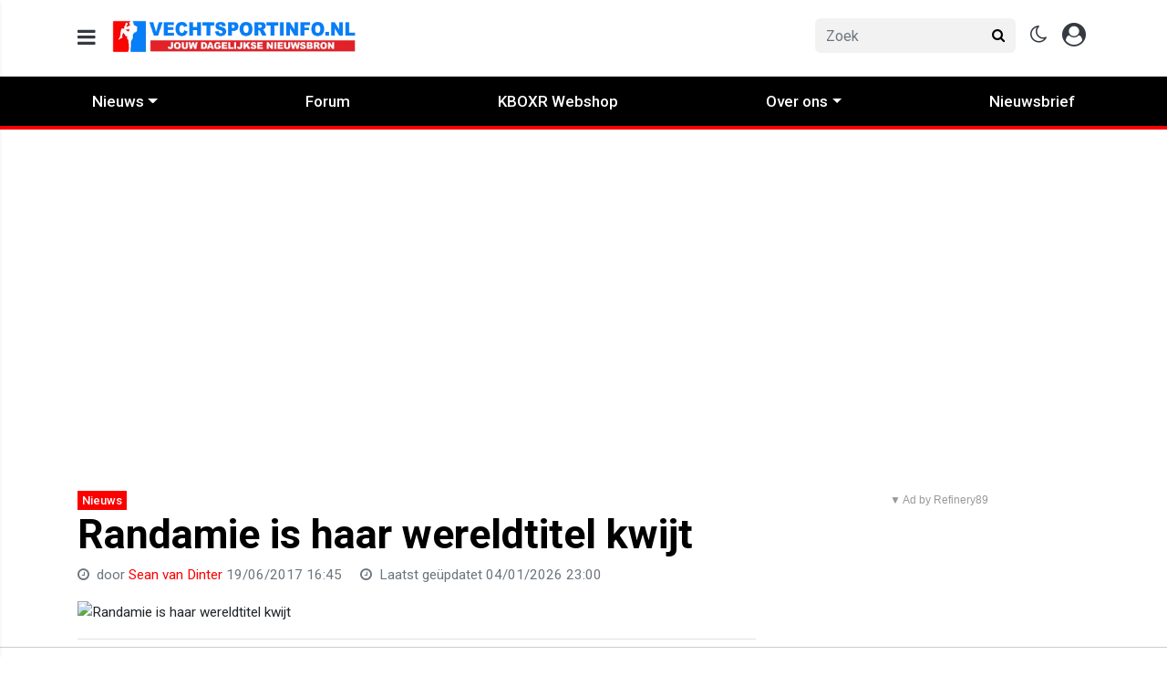

--- FILE ---
content_type: text/html; charset=UTF-8
request_url: https://www.vechtsportinfo.nl/nieuws/randamie-is-wereldtitel-kwijt/
body_size: 17259
content:
<!doctype html>
<html lang="nl">
<head>
    <meta charset="utf-8">
    <meta http-equiv="x-ua-compatible" content="ie=edge"/>
    <meta name="viewport" content="width=device-width, initial-scale=1, maximum-scale=1, user-scalable=0">
    <meta name="csrf-token" content="">
    <link rel="dns-prefetch" href="https://fonts.gstatic.com">
    <link rel="preconnect" href="https://fonts.gstatic.com" crossorigin>
    <link rel="preload" as="style" href="https://fonts.googleapis.com/css2?family=Roboto:ital,wght@0,400;0,500;0,700;1,400;1,500;1,700&display=swap" />
    <link rel="stylesheet" href="https://fonts.googleapis.com/css2?family=Roboto:ital,wght@0,400;0,500;0,700;1,400;1,500;1,700&display=swap" media="print" onload="this.media='all'" />
    <noscript>
        <link rel="stylesheet" href="https://fonts.googleapis.com/css2?family=Roboto:ital,wght@0,400;0,500;0,700;1,400;1,500;1,700&display=swap" />
    </noscript>

    <link rel="stylesheet" href="/assets/cdn/vechtsportinfo/css/app.css?v=1768915624">
    <link rel="alternate" type="application/rss+xml" href="https://www.vechtsportinfo.nl/sitemap/news.xml">

            <link rel="icon" href="https://r.testifier.nl/Acbs8526SDKI/resizing_type:fill/plain/https%3A%2F%2Fs3-newsifier.ams3.digitaloceanspaces.com%2Fvechtsportinfo.nl%2Fimages%2F2024-09%2Flogo-favi-66f542214bed1.png@webp" type="image/x-icon"/>
        <link rel="shortcut icon" href="https://r.testifier.nl/Acbs8526SDKI/resizing_type:fill/plain/https%3A%2F%2Fs3-newsifier.ams3.digitaloceanspaces.com%2Fvechtsportinfo.nl%2Fimages%2F2024-09%2Flogo-favi-66f542214bed1.png@webp" type="image/x-icon"/>
            
    <script>
        let register_title = "Registreren"
    </script>



    <script defer data-api="https://analytics.newsifier.nl/api/event" src="/vendor/plausible/script.manual.js"></script>

<script>
    // Enhanced Google Discover detection
    function isGoogleDiscover() {
        const referrer = document.referrer.toLowerCase();
        const userAgent = navigator.userAgent.toLowerCase();

        return (
            referrer.includes('googlequicksearch') ||
            referrer.includes('quicksearchbox') ||
            referrer.includes('google') && (
                userAgent.includes('android') &&
                (userAgent.includes('googleapp') || userAgent.includes('quicksearch'))
            )
        );
    }


    // Track pageview with Discover detection
    function trackPageview() {
        try {
            const isDiscover = isGoogleDiscover();
            const props = isDiscover ? {
                googleDiscover: 1
            } : undefined;


            if (typeof plausible === 'undefined') {
                console.error('Plausible is not loaded');
                return;
            }

            // Send the pageview event to Plausible
            plausible('pageview', {
                props
            });
        } catch (error) {
            console.error('Error tracking pageview:', error);
        }
    }

    // Initialize tracking when DOM is ready
    document.addEventListener('DOMContentLoaded', trackPageview);
</script>


    <!-- //TODO_TEMPLATE_CHANGE -->
        
    
<title>Randamie is haar wereldtitel kwijt | Vechtsport info</title>

<!-- META DESCRIPTION -->
<meta name="description" content="Randamie is haar wereldtitel kwijt. Germaine de Randamie is haar wereldtitel alweer kwijt, de UFC heeft deze haar ontnomen" />

<!-- OG DATA FOR FACEBOOK -->
<meta property="og:title" content="Randamie is haar wereldtitel kwijt" />
<meta property="og:locale" content="nl" />
<meta property="article:published_time" content="2017-06-19T16:45:06+02:00" />
<meta property="og:url" content="https://www.vechtsportinfo.nl/nieuws/randamie-is-wereldtitel-kwijt" />
<meta property="og:type" content="article" />
<meta property="og:description" content="De Randamie fans verbijsterd, ze is haar wereld titel kwijt?" />
<meta property="og:site_name" content="Vechtsport info" />

    <meta name="robots" content="max-image-preview:large">
    <meta name="twitter:card" content="summary_large_image" />
    <meta name="twitter:site" content="@vechtsport_Info" />
    <meta name="twitter:creator" content="@vechtsport_Info" />
    <meta name="twitter:title" content="Randamie is haar wereldtitel kwijt" />
    <meta name="twitter:description" content="Germaine de Randamie is haar wereldtitel alweer kwijt, de UFC heeft deze haar ontnomen. Afgelopen februari was zij deze titel toebedeeld gekregen en werd zij kampioen in de ni..." />


<script type="application/ld+json">
{"@context":"https:\/\/schema.org","@type":"NewsArticle","@id":"https:\/\/www.vechtsportinfo.nl\/nieuws\/randamie-is-wereldtitel-kwijt#article","mainEntityOfPage":{"@type":"WebPage","@id":"https:\/\/www.vechtsportinfo.nl\/nieuws\/randamie-is-wereldtitel-kwijt"},"headline":"Randamie is haar wereldtitel kwijt","author":{"@type":"Person","name":"Sean van Dinter","url":"https:\/\/www.vechtsportinfo.nl\/author\/martialarts"},"datePublished":"2017-06-19T16:45:06+02:00","dateModified":"2026-01-04T23:00:12+01:00","articleBody":"Germaine de Randamie is haar wereldtitel alweer kwijt, de UFC heeft deze haar ontnomen. Afgelopen februari was zij deze titel toebedeeld gekregen en werd zij kampioen in de ni...","url":"https:\/\/www.vechtsportinfo.nl\/nieuws\/randamie-is-wereldtitel-kwijt","isAccessibleForFree":true,"publisher":{"@type":"Organization","@id":"https:\/\/www.vechtsportinfo.nl#organization","name":"Vechtsport info","url":"https:\/\/www.vechtsportinfo.nl","logo":{"@type":"ImageObject","url":"https:\/\/r.testifier.nl\/Acbs8526SDKI\/resizing_type:fill\/plain\/https%3A%2F%2Fs3-newsifier.ams3.digitaloceanspaces.com%2Fvechtsportinfo.nl%2Fimages%2F2023-02%2Fgoogle-logo-63e1670a33681.jpg@webp","width":600,"height":60}}}
</script>
<!-- AMP -->
<link rel="canonical" href="https://www.vechtsportinfo.nl/nieuws/randamie-is-wereldtitel-kwijt"><!-- MANIFEST & PWA -->

            <script src="https://tags.refinery89.com/v2/vechtsportinfo.js" async></script>
    


    
    <!-- head emd is last element in head tag -->
    <script>

    let darkmodekey = 'dark-mode';
    let fontSizeKey = 'font-size-key';
    function setLayoutModeInLocalStorage(mode)
    {
        let val = "0";
        if( mode == "dark-mode" )
            val = "1";
        localStorage.setItem(darkmodekey,val);
    }
    function manageDarkMode()
    {
        var data = localStorage.getItem(darkmodekey);
        if(data && data == "1")
        {
            applyLayoutMode("dark-mode");
        }
        else
        {
            applyLayoutMode("light-mode");
        }
    }
    function manageFontSize()
    {
        var data = localStorage.getItem(fontSizeKey);
        if(data && data == "big")
        {
            document.documentElement.style.fontSize = "20px";
        }else{
            document.documentElement.style.fontSize = "16px"
        }
    }
    function hasClass(ele,cls) {
        return ele.className.match(new RegExp('(\\s|^)'+cls+'(\\s|$)'));
    }
    function getLayoutMode()
    {
        return hasClass(document.documentElement , 'js-dark' ) || hasClass(document.documentElement , 'dark' ) ? "dark-mode" : "light-mode";
    }
    function applyLayoutMode(mode)
    {

        if( !document.documentElement ) return ;

        if( mode == "dark-mode" )
        {
            if(document.documentElement.hasAttribute("is-tailwind")) {
                document.documentElement.classList.add('dark');// for tailwind apps
            } else {
                document.documentElement.classList.add("js-dark");
            }
        }
        if( mode == "light-mode" )
        {
            
            if(document.documentElement.hasAttribute("is-tailwind")) {
                document.documentElement.classList.remove('dark');// for tailwind apps 
            } else {
                document.documentElement.classList.remove("js-dark");
            }
        }
        setLayoutModeInLocalStorage(mode);
    }
    function setLayoutMode(mode,options = {})
    {
        applyLayoutMode(mode);
        if( !(options.callApi === 0) )
            updateUserLayout(mode);
    }
    function initializeLayout(){
        manageDarkMode();
        manageFontSize();
    }
    initializeLayout();
    document.addEventListener('readystatechange', initializeLayout);


</script>



</head>
<body class="nav-mobile-push">
    <div class="toast d-none" role="alert" style="z-index:1000000000;position: fixed; bottom: 0px; right: -129px;" aria-live="assertive" aria-atomic="true">
  <div class="toast-header">
    
    <strong class="mr-auto">Nieuw kennisgeving</strong>
    <small>Nu</small>
    <button type="button" class="ml-2 mb-1 close" data-dismiss="toast" aria-label="Close">
      <span aria-hidden="true">&times;</span>
    </button>
  </div>
  <div class="toast-body">
   
  </div>
</div>
    <input type="hidden" id="comments_message" value="reacties" />
<input type="hidden" id="is_featured_comment_enabled" value="1" />
<input type="hidden" id="mom_voting_message" value="Bedankt voor het stemmen!" />

<input type="hidden"  value="1" id="show_author" />
<input type="hidden"  value="6" id="sidebar_total_articles" />
<input type="hidden"  value="https://cloud2-service.newsifier.nl" id="actions_api_url" />
<input type="hidden"  value="https://karma-stats-service.newsifier.nl" id="karma_api_url" />
<input type="hidden"  value="www.vechtsportinfo.nl" id="tenant_name" />


<input type="hidden"   value="vechtsportinfo.nl" id="tenant_id" />
<input type="hidden"  value="1" id="show_web_push_alarm" />
<input type="hidden"  value="2022-09-23 21:00:14" id="popup_last_update_at" />
<input type="hidden"  value="" id="smartbar_last_update_at" />
<input type="hidden"  value="" id="favorite_team" />

<input type="hidden"  value="imgproxy" id="image_service" />
<input type="hidden"  value="https://r.testifier.nl" id="image_service_host" />

<input type="hidden"  value="nl" id="lang" />
<input type="hidden" id="karma_service_url" value="https://karma-stats-service.newsifier.nl" />
<input type="hidden" id="soccer_service_url" value="https://api-soccer.newsifier.nl" />

<input type="hidden" id="likes_message" value="Likes" />

<input type="hidden"  value="vechtsportinfo" id="tenant_folder" />
<input type="hidden"  value="nodejs" id="api_source" />
<input type="hidden"  value="Vechtsport info" id="website_name" />
<input type="hidden"  value="multimirror" id="broadcast_driver" />
<input type="hidden" id="me" value="" data-notifications-popup="" />

<input type="hidden"  value="1768915624" id="files_version" />
<input type="hidden"  value="https://api-soccer.newsifier.nl" id="soccer_service_url" />

<input type="hidden" id="socket_new_comment_message" value="nieuwe reacties tonen" />
<input type="hidden" id="front_custom_code" value="" />
            <input type="hidden" id="display-pop-up" value="">
<div id="pop-up-container" class="modal fade" tabindex="-1" aria-labelledby="exampleModalLabel" aria-hidden="true">
  
</div>

  
    
    <input id="user_id" type="hidden" value="0">

<div class="modal fade" id="staticBackdrop" data-keyboard="false" tabindex="-1" aria-labelledby="staticBackdropLabel" aria-hidden="true" data-redirect-action="">
    <div class="modal-dialog modal-dialog-centered">
        <div class="modal-content p-4">
            <div id="guest_user_section" class="user-popup" style="display: block">
               
            </div>
            <div id="logged_user_section" style="display: block">

                <div class="alert alert-success login-alert d-none" role="alert">
                    Je bent nu ingelogd! De popup zal nu automatisch sluiten ..
                </div>

                <a id="my_profile_btn" href="https://www.vechtsportinfo.nl/user/profile" class="d-none my-profile-menu btn btn-secondary btn-block text-white">
                    <span>Mijn profiel</span>
                </a>
                <a href="#" class="d-none btn btn-secondary btn-block text-white js-logout">
                    <i data-feather="log-out"></i><span>Uitloggen
                    </span>
                </a>
            </div>
            <div id="not_verified_user_section" style="display:none">
                <div class="alert alert-primary" role="alert">
                    Controleer je e-mail om je account te verifiëren!
                </div>
            </div>
        </div>
    </div>
</div>


<div class="modal fade" id="importedUser" data-keyboard="false" tabindex="-1" aria-labelledby="staticBackdropLabel" aria-hidden="true" data-redirect-action="">
    <div class="modal-dialog modal-dialog-centered">
        <div class="modal-content p-4">

            <div >
                <h2>Inloggen</h2>
                <div class="alert px-0" role="alert">
                    Omdat we gemigreerd zijn naar een ander CMS moet je je wachtwoord opnieuw instellen. Dit komt omdat wij je wachtwoord versleuteld hebben opgeslagen en wij deze dus niet meeverhuisd hebben naar ons nieuwe CMS. We sturen je nu direct een e-mail waarmee je wachtwoord opnieuw kan instellen. Daarna kun je meteen inloggen met je gebruikersnaam en je nieuwe wachtwoord.
                </div>
            </div>
        </div>
    </div>
</div>


<div class="sticky-top">
    <div class="container-fluid top text-dark bg-white border-bottom shadow-sm">
        <div class="row">
            <div class="container">
                <header class="row topnav_header">

                    <div class="col-6 h-100 text-left">
                        <a href="#" class="nav_mobile_toggle mr-3 d-block nav-mobile-trigger" aria-label="mobile menu"><i class="fa fa-bars" aria-hidden="true"></i></a>
                        <a href="/" class="logo" title="Homepage Vechtsport info">
                                                                                            <img src="https://r.testifier.nl/Acbs8526SDKI/resizing_type:fill/plain/https%3A%2F%2Fs3-newsifier.ams3.digitaloceanspaces.com%2Fvechtsportinfo.nl%2Fimages%2F2022-12%2Fhttps-s3-newsifier-1-63a52698a2aec.webp@webp" class="" height="40" alt="Vechtsport info" />
                            
                                                    </a>
                    </div>
                    <div class="col-6 text-right">
                        <div class="btn-group" style="line-height:57px;">
                            <form method="GET" action="/search" class="py-2 position-relative d-none d-lg-block">
                                <div class="form-group mb-0 has-search">
                                    <span class="fa fa-search form-control-feedback" style="right:0;"></span>
                                    <input type="text" class="form-control rounded" name="q" value="" style="width:220px;" placeholder="Zoek">
                                </div>
                            </form>
                            <a class="d-lg-none" data-toggle="collapse" href="#search-input-box" aria-label="search" role="button" aria-expanded="false" aria-controls="search-input-box">
                                <i class="fa fa-search  ml-1 pr-1 ml-3" style="font-size:1.5em;"></i>
                            </a>

                            <a href="#" class="ml-3 js-color-switch">
                                <i class="fa fa-moon-o d-none" aria-hidden="true" style="font-size: 1.42em;"></i>
                                <i class="fa fa-sun-o d-none" aria-hidden="true" style="color: #FFF;font-size: 1.42em;"></i>
                            </a>
                            <script>
                                window.addEventListener('load', function () {
                                    $( ".js-color-switch" ).on( "click", function() {
                                        if (getLayoutMode() == 'light-mode') {
                                            $('.js-color-switch .fa-moon-o').addClass('d-none');
                                            $('.js-color-switch .fa-sun-o').removeClass('d-none');
                                            setLayoutMode('dark-mode');
                                            console.log('dark mode');
                                        } else {
                                            $('.js-color-switch .fa-moon-o').removeClass('d-none');
                                            $('.js-color-switch .fa-sun-o').addClass('d-none');
                                            setLayoutMode('light-mode');
                                            console.log('light mode');
                                        }
                                    });
                                    if (getLayoutMode() == 'light-mode') {
                                        $('.js-color-switch .fa-moon-o').removeClass('d-none');
                                        $('.js-color-switch .fa-sun-o').addClass('d-none');
                                    } else {
                                        $('.js-color-switch .fa-moon-o').addClass('d-none');
                                        $('.js-color-switch .fa-sun-o').removeClass('d-none');
                                    }
                                });
                            </script>

                            <style>
    .notifications {
        max-width:100%;
        min-width:336px;
    }

    .notifications-wrapper {
        overflow:auto;
        overflow-x:hidden;
        max-height:250px;
    }
    ul.notifications {
        overflow-x:hidden;
    }
</style>
<a class="dropdown-toggle position-relative d-none" id="user_notifications_dropdown" role="button" data-toggle="dropdown" data-target="#" href="#">
    <i class="fa fa-bell ml-1 ml-3" style="font-size:1.5em;"></i>
    <span id="notifications-badge-counter" style="position: absolute;right: 14px;top: 10px;" class="badge badge-danger"></span>
</a>
<ul class="dropdown-menu notifications dropdown-menu-right m-0 p-0 border-0 shadow-sm" role="menu" aria-labelledby="user_notifications_dropdown" style="font-size:0.9rem;line-height:normal;">
    <div class="notification-heading mx-2 border-bottom py-3 font-secondary">
        <div class="row d-flex align-items-center">
            <div class="col">
                <h4 class="m-0">Notificaties</h4>
            </div>
            <div class="col text-right">
                <a class="small d-none" href="#" id="mark_all_ar_read">
                    <span style="display: none" id="mark_all_as_read_spinner" class="spinner-border spinner-border-sm" role="status" aria-hidden="true"></span> 
                    Alles als gelezen markeren
                </a>
            </div>
        </div>
    </div>
    <div class="row w-100">
        <span style="display: none" id="user_notifications_spinner" class="m-auto spinner-border spinner-border-sm" role="status" aria-hidden="true"></span>
    </div>
    <div class="notifications-wrapper" id="user_notifications" style="line-height:normal !important;"></div>
    <div class="notification-footer py-3 mx-2 overflow-hidden">
        <a id="notifications_load_more" href="#" class="small pull-left d-none" onclick="loadMoreNotifications();return false;" >
            <span style="display: none" id="read_more_spinner" class="spinner-border spinner-border-sm" role="status" aria-hidden="true"></span>
            Lees meer
        </a>
        <a href="/user/profile" class="small pull-right">
            Notificaties Instellingen
        </a>
    </div>
</ul>                            <a href="#" id="login_menu" data-toggle="modal" data-target="#staticBackdrop" style="margin-top:-6px;">
                                <img class="ml-3 border border-light rounded-circle main-profile-image d-none" src="" style="margin-top:6px;" width="30" />
                                <i class="fa fa-user-circle ml-1 pr-1 ml-3 default-profile-image" style="font-size:1.7em;margin-top:20px;"></i>
                            </a>

                        </div>
                    </div>
                </header>
            </div>
        </div>
    </div>
    <div class="container-fluid text-white d-lg-none collapse" id="search-input-box">
        <div class="row">
            <div class="container">
                <div class="row">
                    <div class="col">
                        <form method="GET" action="/search" class="py-2">
                            <div class="form-group mb-0 has-search">
                                <span class="fa fa-search form-control-feedback"></span>
                                <input type="text" class="form-control" name="q" placeholder="Zoek ..">
                            </div>
                        </form>
                    </div>
                </div>
            </div>
        </div>
    </div>
</div>
<div class="container-fluid bg-black smart-scroll shadow-sm" style="height:54px;line-height:54px">
    <div class="row bg-primary">
        <div class="container main">
            <div class="row">
                <div class="col">
                    <ul class="nav scroll d-lg-flex justify-content-between">
                                                                                <li class="nav-item special-font">
                                                                    <div class="dropdown" style="position: static">
                                        <a class="dropdown-toggle nav-link px-md-3 px-2 py-0" data-toggle="dropdown" href="#"> Nieuws</a>
                                        <ul class="dropdown-menu inside-scrolled-wrapper max-h-auto" role="menu">
                                                                                            <li class="nav-item">
                                                    <a class="nav-link px-md-2 px-1 py-0 font-weight-medium" href="/boks-nieuws" >Boks Nieuws</a>
                                                </li>
                                                                                            <li class="nav-item">
                                                    <a class="nav-link px-md-2 px-1 py-0 font-weight-medium" href="/kickboks-amp-muay-thai-nieuws" >Kickboks Nieuws</a>
                                                </li>
                                                                                            <li class="nav-item">
                                                    <a class="nav-link px-md-2 px-1 py-0 font-weight-medium" href="/mma-nieuws" >MMA Nieuws</a>
                                                </li>
                                                                                            <li class="nav-item">
                                                    <a class="nav-link px-md-2 px-1 py-0 font-weight-medium" href="/pro-wrestling" >Pro Wrestling</a>
                                                </li>
                                                                                            <li class="nav-item">
                                                    <a class="nav-link px-md-2 px-1 py-0 font-weight-medium" href="/columns" >Columns</a>
                                                </li>
                                                                                            <li class="nav-item">
                                                    <a class="nav-link px-md-2 px-1 py-0 font-weight-medium" href="/ander-nieuws" >Ander nieuws</a>
                                                </li>
                                                                                            <li class="nav-item">
                                                    <a class="nav-link px-md-2 px-1 py-0 font-weight-medium" href="/podcast" >Podcast</a>
                                                </li>
                                                                                    </ul>
                                    </div>
                                
                            </li>

                                                        <li class="nav-item special-font">
                                                                    <a class="nav-link px-md-3 px-2 py-0 " href="/forum" >Forum</a>
                                
                            </li>

                                                        <li class="nav-item special-font">
                                                                    <a class="nav-link px-md-3 px-2 py-0 " href="https://kboxr.com/" >KBOXR Webshop</a>
                                
                            </li>

                                                        <li class="nav-item special-font">
                                                                    <div class="dropdown" style="position: static">
                                        <a class="dropdown-toggle nav-link px-md-3 px-2 py-0" data-toggle="dropdown" href="#"> Over ons</a>
                                        <ul class="dropdown-menu inside-scrolled-wrapper max-h-auto" role="menu">
                                                                                            <li class="nav-item">
                                                    <a class="nav-link px-md-2 px-1 py-0 font-weight-medium" href="/contact" >Contact</a>
                                                </li>
                                                                                            <li class="nav-item">
                                                    <a class="nav-link px-md-2 px-1 py-0 font-weight-medium" href="/cookiebeleid-vechtsportinfonl" >Ons Cookie Beleid</a>
                                                </li>
                                                                                            <li class="nav-item">
                                                    <a class="nav-link px-md-2 px-1 py-0 font-weight-medium" href="/privacybeleid-vechtsportinfonl" >Privacybeleid</a>
                                                </li>
                                                                                    </ul>
                                    </div>
                                
                            </li>

                                                        <li class="nav-item special-font">
                                                                    <a class="nav-link px-md-3 px-2 py-0 " href="https://www.vechtsportinfo.nl/newsletters"  target="_blank" >Nieuwsbrief</a>
                                
                            </li>

                                                                        </ul>
                </div>
            </div>
        </div>
    </div>
</div>
    <script type="application/ld+json">
    {
     "@context": "https://schema.org",
     "@type": "BreadcrumbList",
     "itemListElement":
     [
          {
       "@type": "ListItem",
       "position": 0,
       "item":
       {
        "@id": "/",
        "name": "Homepage"
        }
      }
       ,           {
       "@type": "ListItem",
       "position": 1,
       "item":
       {
        "@id": "https://www.vechtsportinfo.nl/nieuws",
        "name": "Nieuws"
        }
      }
       ,           {
       "@type": "ListItem",
       "position": 2,
       "item":
       {
        "@id": "https://www.vechtsportinfo.nl/nieuws/randamie-is-wereldtitel-kwijt",
        "name": "Randamie is haar wereldtitel kwijt"
        }
      }
               ]
    }
</script>




    
<div class="container mt-3">

        
    
    <div class="row">
        <div class="col">
                            <div class="col-12 text-center">
                <div  class="sda" id="TOP_ARTICLE"><!-- DESKTOP BILLBOARD 970x250/728x90 -->

<div data-adhese-adunit='vechtsportinfo.nl-970x250' class="mb-3">
    <script src='https://pool-igmn.adhese.com/tag/ad.js'></script>
</div></div>
                </div>
                    </div>
    </div>
</div>

<div class="d-block d-sm-none position-relative">
            <img width="744" height="419" src="" class="w-100 mt-3 img-fluid featured-image" alt="Randamie is haar wereldtitel kwijt" />
                    <span class="badge badge-primary rounded-0 mb-2 position-absolute" style="bottom:20px;left:20px;">Nieuws</span>
                </div>


<div class="container mt-3">
    <div class="row">
        <div class="col-12 col-md">

            <article>

                <div  class="sda" id="ABOVE_ARTICLE"></div>

                                    <span class="badge badge-primary rounded-0 mb-2 d-none d-sm-inline">Nieuws</span>
                
                <h1>Randamie is haar wereldtitel kwijt</h1>

                <div class="article_meta text-muted">
                    <!-- Publishing date -->
                    <i class="fa fa-clock-o mr-1"></i>
                                        door    <a href="/author/martialarts">
         Sean van Dinter
   </a>                                                            <time class="postdate" datetime="2017-06-19T16:45:06+02:00" data-notation="long">19/06/2017 16:45</time>
                    

                                            <!-- Updated date -->
                                                <i class="fa fa-clock-o mr-1 ml-3"></i> Laatst geüpdatet
                                                        <time class="postdate" datetime="2026-01-04T23:00:12+01:00" data-notation="long">04/01/2026 23:00</time>
                            
                                                            </div>

                <div class="d-none d-sm-block">
                                        <img width="744" height="419" src="" class="w-100 mt-3 img-fluid rounded featured-image" alt="Randamie is haar wereldtitel kwijt" />
                                                        </div>

                <div class="border-top mt-3">
    <div class="row no-gutters" style="line-height:55px;">
        <div class="col-7">
            <div>
                <a href="#" onclick="window.open('https://www.facebook.com/sharer.php?u=https://www.vechtsportinfo.nl/nieuws/randamie-is-wereldtitel-kwijt/', 'facebookShare', 'width=626,height=436'); return false;" class="share_item share_facebook mb-1 rounded" title="Delen op Facebook">
                    <i class="fa fa-facebook"></i><span class="sr-only">Delen op Facebook</span>
                </a>
                <a href="#" onclick="window.open('https://twitter.com/share?text=Randamie is haar wereldtitel kwijt&amp;url=https://www.vechtsportinfo.nl/nieuws/randamie-is-wereldtitel-kwijt/', 'twitterShare', 'width=626,height=436'); return false;" class="share_item share_twitter  mb-1 rounded" title="Delen op Twitter">
                    <img src="/images/twitter.svg" style="width: 16px; margin-bottom: 2px; padding: 2px"/><span class="sr-only">Delen op Twitter</span>
                </a>
                <a href="whatsapp://send?text=Randamie+is+haar+wereldtitel+kwijt https%3A%2F%2Fwww.vechtsportinfo.nl%2Fnieuws%2Frandamie-is-wereldtitel-kwijt%2F" class="d-block d-sm-none share_item share_whatsapp mb-1 rounded" title="Delen op Whatsapp">
                    <i class="fa fa-whatsapp"></i><span class="sr-only">Delen op Whatsapp</span>
                </a>
                <a href="mailto:?subject=Randamie is haar wereldtitel kwijt&amp;BODY=https://www.vechtsportinfo.nl/nieuws/randamie-is-wereldtitel-kwijt/" class="share_item share_email rounded mb-1" title="Delen via mail">
                    <i class="fa fa-envelope"></i><span class="sr-only">Delen via Mail</span>
                </a>
                <a href="#" onclick="copyToClipboard('https://www.vechtsportinfo.nl/nieuws/randamie-is-wereldtitel-kwijt/'); return false;" class="share_item rounded share_link  mb-1" title="Delen link">
                    <i class="fa fa-link"></i><span class="sr-only">Delen link</span>
                </a>
            </div>
        </div>
        <div class="col-5 text-right">
        <!-- Comment counter -->
        <a href="#comments" class="ml-3 text-muted"><i class="fa fa-comment-o mr-1"></i> 0 reacties</a>
        
            <!--
            <a href="#" onclick="clap(19374,'articles');return false;" class="claps border rounded-circle" style="padding:6px;height:58px;width:58px;float:left;text-align:center;line-height:40px;">
                <svg width="33" height="33" viewBox="0 0 33 33" class="active text-primary" style="display:none;color:#FF0000;">
                <g fill-rule="evenodd"><path d="M29.58 17.1l-3.85-6.78c-.37-.54-.88-.9-1.44-.99a1.5 1.5 0 0 0-1.16.28c-.42.33-.65.74-.7 1.2v.01l3.63 6.37c2.46 4.5 1.67 8.8-2.33 12.8-.27.27-.54.5-.81.73a7.55 7.55 0 0 0 4.45-2.26c4.16-4.17 3.87-8.6 2.21-11.36zm-4.83.82l-3.58-6.3c-.3-.44-.73-.74-1.19-.81a1.1 1.1 0 0 0-.89.2c-.64.51-.75 1.2-.33 2.1l1.83 3.86a.6.6 0 0 1-.2.75.6.6 0 0 1-.77-.07l-9.44-9.44c-.51-.5-1.4-.5-1.9 0a1.33 1.33 0 0 0-.4.95c0 .36.14.7.4.95l5.6 5.61a.6.6 0 1 1-.84.85l-5.6-5.6-.01-.01-1.58-1.59a1.35 1.35 0 0 0-1.9 0 1.35 1.35 0 0 0 0 1.9l1.58 1.59 5.6 5.6a.6.6 0 0 1-.84.86L4.68 13.7c-.51-.51-1.4-.51-1.9 0a1.33 1.33 0 0 0-.4.95c0 .36.14.7.4.95l2.36 2.36 3.52 3.52a.6.6 0 0 1-.84.85l-3.53-3.52a1.34 1.34 0 0 0-.95-.4 1.34 1.34 0 0 0-.95 2.3l6.78 6.78c3.72 3.71 9.33 5.6 13.5 1.43 3.52-3.52 4.2-7.13 2.08-11.01zM11.82 7.72c.06-.32.21-.63.46-.89a1.74 1.74 0 0 1 2.4 0l3.23 3.24a2.87 2.87 0 0 0-.76 2.99l-5.33-5.33zM13.29.48l-1.92.88 2.37 2.84zM21.72 1.36L19.79.5l-.44 3.7zM16.5 3.3L15.48 0h2.04z"></path></g>
                </svg>
                <svg width="33" height="33" viewBox="0 0 33 33" class="inactive"><path d="M28.86 17.34l-3.64-6.4c-.3-.43-.71-.73-1.16-.8a1.12 1.12 0 0 0-.9.21c-.62.5-.73 1.18-.32 2.06l1.22 2.6 1.4 2.45c2.23 4.09 1.51 8-2.15 11.66a9.6 9.6 0 0 1-.8.71 6.53 6.53 0 0 0 4.3-2.1c3.82-3.82 3.57-7.87 2.05-10.39zm-6.25 11.08c3.35-3.35 4-6.78 1.98-10.47L21.2 12c-.3-.43-.71-.72-1.16-.8a1.12 1.12 0 0 0-.9.22c-.62.49-.74 1.18-.32 2.06l1.72 3.63a.5.5 0 0 1-.81.57l-8.91-8.9a1.33 1.33 0 0 0-1.89 1.88l5.3 5.3a.5.5 0 0 1-.71.7l-5.3-5.3-1.49-1.49c-.5-.5-1.38-.5-1.88 0a1.34 1.34 0 0 0 0 1.89l1.49 1.5 5.3 5.28a.5.5 0 0 1-.36.86.5.5 0 0 1-.36-.15l-5.29-5.29a1.34 1.34 0 0 0-1.88 0 1.34 1.34 0 0 0 0 1.89l2.23 2.23L9.3 21.4a.5.5 0 0 1-.36.85.5.5 0 0 1-.35-.14l-3.32-3.33a1.33 1.33 0 0 0-1.89 0 1.32 1.32 0 0 0-.39.95c0 .35.14.69.4.94l6.39 6.4c3.53 3.53 8.86 5.3 12.82 1.35zM12.73 9.26l5.68 5.68-.49-1.04c-.52-1.1-.43-2.13.22-2.89l-3.3-3.3a1.34 1.34 0 0 0-1.88 0 1.33 1.33 0 0 0-.4.94c0 .22.07.42.17.61zm14.79 19.18a7.46 7.46 0 0 1-6.41 2.31 7.92 7.92 0 0 1-3.67.9c-3.05 0-6.12-1.63-8.36-3.88l-6.4-6.4A2.31 2.31 0 0 1 2 19.72a2.33 2.33 0 0 1 1.92-2.3l-.87-.87a2.34 2.34 0 0 1 0-3.3 2.33 2.33 0 0 1 1.24-.64l-.14-.14a2.34 2.34 0 0 1 0-3.3 2.39 2.39 0 0 1 3.3 0l.14.14a2.33 2.33 0 0 1 3.95-1.24l.09.09c.09-.42.29-.83.62-1.16a2.34 2.34 0 0 1 3.3 0l3.38 3.39a2.17 2.17 0 0 1 1.27-.17c.54.08 1.03.35 1.45.76.1-.55.41-1.03.9-1.42a2.12 2.12 0 0 1 1.67-.4 2.8 2.8 0 0 1 1.85 1.25l3.65 6.43c1.7 2.83 2.03 7.37-2.2 11.6zM13.22.48l-1.92.89 2.37 2.83-.45-3.72zm8.48.88L19.78.5l-.44 3.7 2.36-2.84zM16.5 3.3L15.48 0h2.04L16.5 3.3z" fill-rule="evenodd"></path></svg>
            </a>
            <div class="claps_info ml-2 d-flex align-content-center flex-wrap">
                <div><div class="block"><span id="claps_count">0 </span> <span>claps</span></div> <span id="claps_visitors" class="small">0 bezoekers</span></div>
            </div>
            -->

        </div>
    </div>
</div>
                <style>
    .newsletter-item {
        border: 1px solid #ccc;
        padding: 10px;
        height: 100%;
        border-radius: 8px;
    }
</style>


                
                <div class="content editor-content mt-3">
                    <h2>De Randamie fans verbijsterd, ze is haar wereld titel kwijt?</h2><p class="editor-paragraph ">
    Germaine de Randamie is haar wereldtitel alweer kwijt, de UFC heeft deze haar ontnomen. Afgelopen februari was zij deze titel toebedeeld gekregen en werd zij kampioen in de nieuw opgerichte vedergewichtdivisie, echter heeft de UFC nu toch besloten om haar de kampioensgordel te ontnemen, tot ieders verbazing.</p><div class="sda mb-4" style="min-height: 0px"><!-- MOBILE RECTANGLE 320x240/300x250/320x400 -->
<!--
<div data-adhese-adunit='vechtsportinfo.nl-320x400'>
    <script src='https://pool-igmn.adhese.com/tag/ad.js'></script>
</div>
--></div><h3>Cris Cyborg versus Australische Megan Anderson</h3><p class="editor-paragraph ">
    De Braziliaanse Cris Cyborg en de Australische Megan Anderson gaan aanstaande 29 juli uitmaken wie tot de nieuwe kampioen wordt gekroond, zo maakte de Amerikaanse MMA-organisatie vandaag bekend in een pers verklaring.</p><p class="editor-paragraph ">
    Cris Cyborg die in een recentelijke controverse was geraakt door haar aartsvijand Angela Mangana, op een soort van vechters uitje een aantal werken geleden in het gezicht te slaan. en waar nu een zaak is aangespannen. De keuze om Cyborg te laten vechten is dus wel heel apart.</p><h3>De Randamie's omstreden zege op Holly Holm</h3><p class="editor-paragraph ">
    Na een omstreden zege op Holly Holm, won Randamie de titel, deze werd toegekend op punten, wat op zich kwaad bloed zetten aangezien zij tot twee keer toe een harde stoot deelde uit na de bel. Er ontstond hierdoor veel commotie, en, Holm wilde na het gevecht aanvankelijk in beroep gaan, maar zag daar later toch weer van af. De reden is onbekend gebleven.</p><h3>Doping verleden Cris Cyborg</h3><p class="editor-paragraph ">
    De Randamie mocht haar titel verdedigen tegen Cyborg, zo was de UFC voornemens maar daar had de Nederlandse geen zin in. Naast het incident van Cyborg tegen Anderson, wordt Cris Cyborg ook verdacht van het gebruik van doping. En vanwege dit dopingverleden wilde de Randemie niet aantreden tegen Cyborg, om dat dit een ongelijke strijd zou betekenen. Ook was Randamie aan het herstellen van een handblessure, die zij eerst wilde laten herstellen.</p><h3>Smet op het blazoen van de UFC</h3><div class="sda mb-4" style="min-height: 0px"><!-- --></div><p class="editor-paragraph ">
    Omdat ze haar titel niet wilde verdedigen tegen de nummer één uitdager Cris Cyborg, heeft de UFC heeft Germaine de Randamie laten weten dat ze niet langer de vedergewichtkampioene is van de organisatie. Om de integriteit van de sport te behouden, verwacht de UFC dat elke kampioen de strijd aangaat met haar concurrenten, wie dit ook mogen zijn ongeacht verleden etc.</p>                </div>

                

            </article>

            <style>
    .newsletter-item {
        border: 1px solid #ccc;
        padding: 10px;
        height: 100%;
        border-radius: 8px;
    }
</style>

    <div class="newsletters">
                    <div id="newsletter-3">
                <form id="newsletter-form-3"
                    class="newsletter-item border border-gray-300 p-4 mb-4 rounded-md"
                    data-newsletter-id="3" method="POST" action="/newsletters/subscribe">
                    <input type="hidden" name="_token" value="">

                    <input type="hidden" name="newsletters[3]" value="1" hidden>

                    <div class="d-flex mb-3">
                        <div class="mr-2">
                            <img src="" width="50px" height="50px"
                                style="object-fit: cover" alt="Image" />
                        </div>
                        <div>
                            <div>
                                <h4 class="font-weight-bold text-dark">
                                    Vladimir Tok</h4>
                                <div class="text-muted"></div>
                            </div>
                        </div>
                    </div>

                    <div class="input-group flex-column flex-sm-row flex-nowrap">
                        <div class="d-flex w-100 mb-2 mb-sm-0">
                            <div class="input-group-prepend">
                                <span class="input-group-text" id="basic-addon1" style="border-radius: 8px 0 0 8px"><i class="fa fa-envelope"></i></span>
                            </div>
                            <input type="email" name="email" class="form-control" value=""
                                style="height: 50px; border-radius: 0" required />
                        </div>
                        <div class="input-group-append w-md-auto">
                            <button id="subscribe-newsletter"
                                class="btn btn-primary subscribe-newsletter w-100 px-4">Abonneren</button>
                        </div>
                    </div>
                </form>
            </div>
                    <div id="newsletter-1">
                <form id="newsletter-form-1"
                    class="newsletter-item border border-gray-300 p-4 mb-4 rounded-md"
                    data-newsletter-id="1" method="POST" action="/newsletters/subscribe">
                    <input type="hidden" name="_token" value="">

                    <input type="hidden" name="newsletters[1]" value="1" hidden>

                    <div class="d-flex mb-3">
                        <div class="mr-2">
                            <img src="https://r.testifier.nl/Acbs8526SDKI/resizing_type:fill/plain/https%3A%2F%2Fs3-newsifier.ams3.digitaloceanspaces.com%2Fvechtsportinfo.nl%2Fimages%2F2023-01%2Fvechtsport-info-new-logo-blauw-4-63d02b733f15c.png" width="50px" height="50px"
                                style="object-fit: cover" alt="Image" />
                        </div>
                        <div>
                            <div>
                                <h4 class="font-weight-bold text-dark">
                                    Abonneer u op onze nieuwsbrief</h4>
                                <div class="text-muted">Ontvang het laatste nieuws over Vechtsport in jouw inbox, zodat je niets van ons mist!</div>
                            </div>
                        </div>
                    </div>

                    <div class="input-group flex-column flex-sm-row flex-nowrap">
                        <div class="d-flex w-100 mb-2 mb-sm-0">
                            <div class="input-group-prepend">
                                <span class="input-group-text" id="basic-addon1" style="border-radius: 8px 0 0 8px"><i class="fa fa-envelope"></i></span>
                            </div>
                            <input type="email" name="email" class="form-control" value=""
                                style="height: 50px; border-radius: 0" required />
                        </div>
                        <div class="input-group-append w-md-auto">
                            <button id="subscribe-newsletter"
                                class="btn btn-primary subscribe-newsletter w-100 px-4">Abonneren</button>
                        </div>
                    </div>
                </form>
            </div>
            </div>



<script>
    </script>

                            <div id="next_prev_articles_component" data-id="19374" data-next="Volgende artikel" data-prev="Vorige artikel"></div>
            
            <div class="pb-2 border-bottom pt-2 border-top mt-2">
    <div class="row no-gutters">

        <div class="col-5 col-lg-3">
            <a href="#" onclick="clap(19374,'articles');return false;" class="claps border rounded-circle" style="padding:6px;height:58px;width:58px;float:left;text-align:center;line-height:40px;">
                <svg width="33" height="33" viewBox="0 0 33 33" class="active text-primary" style="display:none;color:#FF0000;">
                <g fill-rule="evenodd"><path d="M29.58 17.1l-3.85-6.78c-.37-.54-.88-.9-1.44-.99a1.5 1.5 0 0 0-1.16.28c-.42.33-.65.74-.7 1.2v.01l3.63 6.37c2.46 4.5 1.67 8.8-2.33 12.8-.27.27-.54.5-.81.73a7.55 7.55 0 0 0 4.45-2.26c4.16-4.17 3.87-8.6 2.21-11.36zm-4.83.82l-3.58-6.3c-.3-.44-.73-.74-1.19-.81a1.1 1.1 0 0 0-.89.2c-.64.51-.75 1.2-.33 2.1l1.83 3.86a.6.6 0 0 1-.2.75.6.6 0 0 1-.77-.07l-9.44-9.44c-.51-.5-1.4-.5-1.9 0a1.33 1.33 0 0 0-.4.95c0 .36.14.7.4.95l5.6 5.61a.6.6 0 1 1-.84.85l-5.6-5.6-.01-.01-1.58-1.59a1.35 1.35 0 0 0-1.9 0 1.35 1.35 0 0 0 0 1.9l1.58 1.59 5.6 5.6a.6.6 0 0 1-.84.86L4.68 13.7c-.51-.51-1.4-.51-1.9 0a1.33 1.33 0 0 0-.4.95c0 .36.14.7.4.95l2.36 2.36 3.52 3.52a.6.6 0 0 1-.84.85l-3.53-3.52a1.34 1.34 0 0 0-.95-.4 1.34 1.34 0 0 0-.95 2.3l6.78 6.78c3.72 3.71 9.33 5.6 13.5 1.43 3.52-3.52 4.2-7.13 2.08-11.01zM11.82 7.72c.06-.32.21-.63.46-.89a1.74 1.74 0 0 1 2.4 0l3.23 3.24a2.87 2.87 0 0 0-.76 2.99l-5.33-5.33zM13.29.48l-1.92.88 2.37 2.84zM21.72 1.36L19.79.5l-.44 3.7zM16.5 3.3L15.48 0h2.04z"></path></g>
                </svg>
                <svg width="33" height="33" viewBox="0 0 33 33" class="inactive"><path d="M28.86 17.34l-3.64-6.4c-.3-.43-.71-.73-1.16-.8a1.12 1.12 0 0 0-.9.21c-.62.5-.73 1.18-.32 2.06l1.22 2.6 1.4 2.45c2.23 4.09 1.51 8-2.15 11.66a9.6 9.6 0 0 1-.8.71 6.53 6.53 0 0 0 4.3-2.1c3.82-3.82 3.57-7.87 2.05-10.39zm-6.25 11.08c3.35-3.35 4-6.78 1.98-10.47L21.2 12c-.3-.43-.71-.72-1.16-.8a1.12 1.12 0 0 0-.9.22c-.62.49-.74 1.18-.32 2.06l1.72 3.63a.5.5 0 0 1-.81.57l-8.91-8.9a1.33 1.33 0 0 0-1.89 1.88l5.3 5.3a.5.5 0 0 1-.71.7l-5.3-5.3-1.49-1.49c-.5-.5-1.38-.5-1.88 0a1.34 1.34 0 0 0 0 1.89l1.49 1.5 5.3 5.28a.5.5 0 0 1-.36.86.5.5 0 0 1-.36-.15l-5.29-5.29a1.34 1.34 0 0 0-1.88 0 1.34 1.34 0 0 0 0 1.89l2.23 2.23L9.3 21.4a.5.5 0 0 1-.36.85.5.5 0 0 1-.35-.14l-3.32-3.33a1.33 1.33 0 0 0-1.89 0 1.32 1.32 0 0 0-.39.95c0 .35.14.69.4.94l6.39 6.4c3.53 3.53 8.86 5.3 12.82 1.35zM12.73 9.26l5.68 5.68-.49-1.04c-.52-1.1-.43-2.13.22-2.89l-3.3-3.3a1.34 1.34 0 0 0-1.88 0 1.33 1.33 0 0 0-.4.94c0 .22.07.42.17.61zm14.79 19.18a7.46 7.46 0 0 1-6.41 2.31 7.92 7.92 0 0 1-3.67.9c-3.05 0-6.12-1.63-8.36-3.88l-6.4-6.4A2.31 2.31 0 0 1 2 19.72a2.33 2.33 0 0 1 1.92-2.3l-.87-.87a2.34 2.34 0 0 1 0-3.3 2.33 2.33 0 0 1 1.24-.64l-.14-.14a2.34 2.34 0 0 1 0-3.3 2.39 2.39 0 0 1 3.3 0l.14.14a2.33 2.33 0 0 1 3.95-1.24l.09.09c.09-.42.29-.83.62-1.16a2.34 2.34 0 0 1 3.3 0l3.38 3.39a2.17 2.17 0 0 1 1.27-.17c.54.08 1.03.35 1.45.76.1-.55.41-1.03.9-1.42a2.12 2.12 0 0 1 1.67-.4 2.8 2.8 0 0 1 1.85 1.25l3.65 6.43c1.7 2.83 2.03 7.37-2.2 11.6zM13.22.48l-1.92.89 2.37 2.83-.45-3.72zm8.48.88L19.78.5l-.44 3.7 2.36-2.84zM16.5 3.3L15.48 0h2.04L16.5 3.3z" fill-rule="evenodd"></path></svg>
            </a>                   
            <div class="claps_info ml-2 d-flex align-content-center flex-wrap">
                <div><div class="block"><span id="claps_count">0 </span> <span>claps</span></div> <span id="claps_visitors" class="small">0 bezoekers</span></div>
            </div>
        </div>
        <div class="col-7 col-lg-9 text-right" style="overflow-x: auto;white-space: nowrap;">
                    </div>
    </div>
</div>

            
                            <!-- START COMMENT SECTION -->
<style>
    .liked {
        color: #0a0a0a;
    }

    .liked:hover {
        color: #0a0a0a;
    }

    .liked:focus {
        color: #0a0a0a;
    }

    .report-comment {
        width: 100%;
        float: right;
    }
</style>
<!-- START COMMENT SECTION -->
<div id="newsifier-comments-section">
    <div id="comments" class="mt-3">
        <input type="hidden" id="comment_resource_type" value="Article">
        <input type="hidden" id="comment_resource_id" value="19374">
        <!-- START FEATURED COMMENT -->
        <div id="featured_comment_container" role="button"></div>
        <!-- END FEATURED COMMENT -->
    
        <div class="comments-section">
    
    
                            <h3 class="text-primary mb-3">Plaats reactie</h3>
                <!-- ADD COMMENT -->
                <form method="post" action="#" id="add_comment_form">
                    <div class="form-group">
                        <textarea class="form-control" id="comment" name="content" cols="45" rows="5" maxlength="4000"
                            aria-required="true" required="required" placeholder="Laat hier jouw reactie achter .."></textarea>
                        <input type="hidden" id="comment_resource_type" value="Article">
                    </div>
                    <button type="submit" class="btn btn-primary ">
                        <span style="display: none" id="add_comment_btn" class="spinner-border spinner-border-sm"
                            role="status" aria-hidden="true"></span>
                        Plaats reactie
                    </button>
                    <div id="comments_error" error_403="E-mail niet geverifieerd"
                        class="d-none alert alert-danger mt-2">666
                    </div>
                </form>
                <!-- END COMMENT -->
                        <div class="new-comments-alert alert alert-success invisible" id="nc_con" style="cursor: pointer">
                <span class="new-comments-count " id="ncc"></span>
                <span class="new-comments-text  d-none1" id="nct">.</span>
            </div>
        </div>
        <!-- //TODO  comment count ==> 0-->
        <h3 class="text-primary my-4"><span id="comment_count">0</span> reacties</h3>
    
        <!-- START COMMENT -->
        <div class="my-3 comment" id="comments_container">
        </div>
                <a href="#" id="load_more_comments_container" class="d-none btn btn-primary btn-block text-center btn-md mt-3"
            onclick="loadMoreComments();return false;">
            <span style="display: none" id="comments_load_more" class="spinner-border spinner-border-sm" role="status"
                aria-hidden="true"></span>
            Laad meer reacties
        </a>
    
        <p class="font-italic d-none" id="load_all_comments_text">
            Je bekijkt nu de reacties waarvoor je een notificatie hebt ontvangen, wil je alle reacties bij dit artikel zien, klik dan op onderstaande knop.
        </p>
        <a href="#" id="load_all_comments" class="d-none btn btn-primary btn-block text-center btn-md mt-3"
            onclick="loadAllComments();return false;">
            <span style="display: none" id="comments_load_all" class="spinner-border spinner-border-sm" role="status"
                aria-hidden="true"></span>
            Bekijk alle reacties
        </a>
        <!-- END COMMENT -->
    
    </div>
</div>
<!-- END COMMENT SECTION -->
<div class="modal fade" style="z-index:10000000000" id="confirm-report-comment" tabindex="-1" role="dialog" aria-labelledby="myModalLabel" aria-hidden="true">
        <div class="modal-dialog">
            <div class="modal-content">
            
                <div class="modal-header">
                    <button type="button" class="close" data-dismiss="modal" aria-hidden="true">&times;</button>
                    <h4 class="modal-title position-absolute" id="myModalLabel">Bevestiging</h4>
                </div>
            
                <div class="modal-body">
                    <p>Weet je zeker dat je deze reactie wilt rapporteren?</p>             
                    <div data-comment="" class="report-comment-info"></div>
                </div>
                
                <div class="modal-footer">
                    <button type="button" class="btn btn-light" data-dismiss="modal">Annuleren</button>
                    <a class="btn btn-danger btn-report-comment">Ja</a>
                </div>
            </div>
        </div>
    </div>            
            <!-- POPULAR ARTICLES -->
            <div class="my-3">
                <h3 class="mt-3" style="font-size:25px;">Meest gelezen</h3>
                <div class="row row-cols-1 row-cols-md-2 row-cols-md-3 mt-3" style="margin-left:-9px;margin-right:-9px;">
                                                                    <div class="col mb-3 px-2">
                            <a href="/mma-nieuws/bigi-boy-opgepakt-surinaamse-ufc-vechter-rozenstruik-zit-vast-in-florida" onclick="return abTestingHandler(47567,);" data-id="47567" data-title-a="‘Bigi Boy opgepakt’: Surinaamse UFC-vechter Rozenstruik zit vast in Florida" data-title-b="‘Bigi Boy opgepakt’: Surinaamse UFC-vechter Rozenstruik zit vast in Florida" class=" card h-100 shadow-sm">
                                <img src="https://r.testifier.nl/Acbs8526SDKI/resizing_type:fill/width:345/height:230/plain/https%3A%2F%2Fs3-newsifier.ams3.digitaloceanspaces.com%2Fvechtsportinfo.nl%2Fimages%2F2026-01%2Fjairzinho-rozenstruik-69705d741bdd2.jpg@webp" class="card-img-top" loading="lazy" alt="‘Bigi Boy opgepakt’: Surinaamse UFC-vechter Rozenstruik zit vast in Florida">
                                <div class="card-body pb-0 p-2">
                                    <span class="badge badge-primary rounded-0 mb-2">MMA Nieuws</span>
                                    <h5 class="card-title" style="font-size:17px;font-weight:500;line-height:21px;">‘Bigi Boy opgepakt’: Surinaamse UFC-vechter Rozenstruik zit vast in Florida</h5>
                                </div>
                                <div class="card-footer bg-transparent border-0 p-2"><small class="text-muted">21 januari 2026 | 06:58</small></div>
                            </a>
                        </div>
                                                                                            <div class="col mb-3 px-2">
                            <a href="/mma-nieuws/het-was-dit-of-verlamd-raken-operatie-ufc-kampioen-kwam-net-op-tijd" onclick="return abTestingHandler(47566,);" data-id="47566" data-title-a="&#039;Het was dit of verlamd raken&#039;: Operatie UFC kampioen kwam net op tijd" data-title-b="&#039;Het was dit of verlamd raken&#039;: Operatie UFC kampioen kwam net op tijd" class=" card h-100 shadow-sm">
                                <img src="https://r.testifier.nl/Acbs8526SDKI/resizing_type:fill/width:345/height:230/plain/https%3A%2F%2Fs3-newsifier.ams3.digitaloceanspaces.com%2Fvechtsportinfo.nl%2Fimages%2F2026-01%2Fkayla-harisson-696fef828e1ed.jpg@webp" class="card-img-top" loading="lazy" alt="&#039;Het was dit of verlamd raken&#039;: Operatie UFC kampioen kwam net op tijd">
                                <div class="card-body pb-0 p-2">
                                    <span class="badge badge-primary rounded-0 mb-2">MMA Nieuws</span>
                                    <h5 class="card-title" style="font-size:17px;font-weight:500;line-height:21px;">&#039;Het was dit of verlamd raken&#039;: Operatie UFC kampioen kwam net op tijd</h5>
                                </div>
                                <div class="card-footer bg-transparent border-0 p-2"><small class="text-muted">20 januari 2026 | 22:48</small></div>
                            </a>
                        </div>
                                                                                            <div class="col mb-3 px-2">
                            <a href="/kickboks-amp-muay-thai-nieuws/ik-ben-de-nieuwe-hond-in-het-hok-nederlandse-kickbokser-maakt-indruk-in-thailand" onclick="return abTestingHandler(47565,);" data-id="47565" data-title-a="‘Ik ben de nieuwe hond in het hok’: Nederlandse kickbokser maakt indruk in Thailand" data-title-b="‘Ik ben de nieuwe hond in het hok’: Nederlandse kickbokser maakt indruk in Thailand" class=" card h-100 shadow-sm">
                                <img src="https://r.testifier.nl/Acbs8526SDKI/resizing_type:fill/width:345/height:230/plain/https%3A%2F%2Fs3-newsifier.ams3.digitaloceanspaces.com%2Fvechtsportinfo.nl%2Fimages%2F2026-01%2Fschermafbeelding-2026-01-20-om-20-696fdeea4390b.png@webp" class="card-img-top" loading="lazy" alt="‘Ik ben de nieuwe hond in het hok’: Nederlandse kickbokser maakt indruk in Thailand">
                                <div class="card-body pb-0 p-2">
                                    <span class="badge badge-primary rounded-0 mb-2">Kickboks &amp; Muay Thai Nieuws</span>
                                    <h5 class="card-title" style="font-size:17px;font-weight:500;line-height:21px;">‘Ik ben de nieuwe hond in het hok’: Nederlandse kickbokser maakt indruk in Thailand</h5>
                                </div>
                                <div class="card-footer bg-transparent border-0 p-2"><small class="text-muted">20 januari 2026 | 21:02</small></div>
                            </a>
                        </div>
                                                                                            <div class="col mb-3 px-2">
                            <a href="/mma-nieuws/hij-was-niet-op-zijn-best-ufc-legende-noemt-2-gevechten-die-hij-echt-over-wil-doen" onclick="return abTestingHandler(47564,);" data-id="47564" data-title-a="‘Hij was niet op zijn best’: UFC-legende noemt 2 gevechten die hij écht over wil doen" data-title-b="‘Hij was niet op zijn best’: UFC-legende noemt 2 gevechten die hij écht over wil doen" class=" card h-100 shadow-sm">
                                <img src="https://r.testifier.nl/Acbs8526SDKI/resizing_type:fill/width:345/height:230/plain/https%3A%2F%2Fs3-newsifier.ams3.digitaloceanspaces.com%2Fvechtsportinfo.nl%2Fimages%2F2026-01%2Fjustin-gaethje-696f88431726f.jpg@webp" class="card-img-top" loading="lazy" alt="‘Hij was niet op zijn best’: UFC-legende noemt 2 gevechten die hij écht over wil doen">
                                <div class="card-body pb-0 p-2">
                                    <span class="badge badge-primary rounded-0 mb-2">MMA Nieuws</span>
                                    <h5 class="card-title" style="font-size:17px;font-weight:500;line-height:21px;">‘Hij was niet op zijn best’: UFC-legende noemt 2 gevechten die hij écht over wil doen</h5>
                                </div>
                                <div class="card-footer bg-transparent border-0 p-2"><small class="text-muted">20 januari 2026 | 19:20</small></div>
                            </a>
                        </div>
                                                                                            <div class="col mb-3 px-2">
                            <a href="/boks-nieuws/nederlands-trots-nieky-holzken-zet-bokssport-weer-op-de-kaart-met-titelgevecht" onclick="return abTestingHandler(47563,);" data-id="47563" data-title-a="‘Nederlands trots’: Nieky Holzken zet bokssport weer op de kaart met titelgevecht" data-title-b="‘Nederlands trots’: Nieky Holzken zet bokssport weer op de kaart met titelgevecht" class=" card h-100 shadow-sm">
                                <img src="https://r.testifier.nl/Acbs8526SDKI/resizing_type:fill/width:345/height:230/plain/https%3A%2F%2Fs3-newsifier.ams3.digitaloceanspaces.com%2Fvechtsportinfo.nl%2Fimages%2F2026-01%2Fnieky-holzken-696f83197cc04.jpg@webp" class="card-img-top" loading="lazy" alt="‘Nederlands trots’: Nieky Holzken zet bokssport weer op de kaart met titelgevecht">
                                <div class="card-body pb-0 p-2">
                                    <span class="badge badge-primary rounded-0 mb-2">Boks Nieuws</span>
                                    <h5 class="card-title" style="font-size:17px;font-weight:500;line-height:21px;">‘Nederlands trots’: Nieky Holzken zet bokssport weer op de kaart met titelgevecht</h5>
                                </div>
                                <div class="card-footer bg-transparent border-0 p-2"><small class="text-muted">20 januari 2026 | 17:51</small></div>
                            </a>
                        </div>
                                                                                            <div class="col mb-3 px-2">
                            <a href="/mma-nieuws/hij-is-te-pakken-oud-ufc-kampioen-weet-hoe-hij-ongeslagen-khamzat-chimaev-kan-breken" onclick="return abTestingHandler(47562,);" data-id="47562" data-title-a="‘Hij is te pakken’: Oud-UFC kampioen weet hoe hij ongeslagen Khamzat Chimaev kan breken" data-title-b="‘Hij is te pakken’: Oud-UFC kampioen weet hoe hij ongeslagen Khamzat Chimaev kan breken" class=" card h-100 shadow-sm">
                                <img src="https://r.testifier.nl/Acbs8526SDKI/resizing_type:fill/width:345/height:230/plain/https%3A%2F%2Fs3-newsifier.ams3.digitaloceanspaces.com%2Fvechtsportinfo.nl%2Fimages%2F2026-01%2Fkhamzat-chimaev-696f7f08652d1.jpg@webp" class="card-img-top" loading="lazy" alt="‘Hij is te pakken’: Oud-UFC kampioen weet hoe hij ongeslagen Khamzat Chimaev kan breken">
                                <div class="card-body pb-0 p-2">
                                    <span class="badge badge-primary rounded-0 mb-2">MMA Nieuws</span>
                                    <h5 class="card-title" style="font-size:17px;font-weight:500;line-height:21px;">‘Hij is te pakken’: Oud-UFC kampioen weet hoe hij ongeslagen Khamzat Chimaev kan breken</h5>
                                </div>
                                <div class="card-footer bg-transparent border-0 p-2"><small class="text-muted">20 januari 2026 | 16:11</small></div>
                            </a>
                        </div>
                                                            </div>
            </div>
            <!-- END POPULAR ARTICLES -->

            <!-- END MORE NEWS -->
            <h3 class="mt-3" style="font-size:25px;">Meer nieuws</h3>
            <div id="more_news_container" class="px-md-2 my-3 shadow-sm">
                                <ul class="list-group list-group-flush mb-3 border-bottom">
                                                                                            <li class="list-group-item d-flex justify-content-between align-items-center px-2">
                            <span class="text-muted" style="min-width:40px;max-width:40px;">21/01</span>  <a href="/mma-nieuws/bigi-boy-opgepakt-surinaamse-ufc-vechter-rozenstruik-zit-vast-in-florida" class="flex-grow-1 px-3 " data-title-a="‘Bigi Boy opgepakt’: Surinaamse UFC-vechter Rozenstruik zit vast in Florida" data-title-b="‘Bigi Boy opgepakt’: Surinaamse UFC-vechter Rozenstruik zit vast in Florida" onclick="return abTestingHandler(47567,);" data-id="47567">‘Bigi Boy opgepakt’: Surinaamse UFC-vechter Rozenstruik zit vast in Florida</a>
                            <a href="/mma-nieuws/bigi-boy-opgepakt-surinaamse-ufc-vechter-rozenstruik-zit-vast-in-florida" title="‘Bigi Boy opgepakt’: Surinaamse UFC-vechter Rozenstruik zit vast in Florida" class="text-right text-secondary" style="min-width:40px;max-width:40px;"><i class="fa fa-angle-right" aria-hidden="true" style="font-size:1.3em"></i></a>
                            </li>
                                                                                                <li class="list-group-item d-flex justify-content-between align-items-center px-2">
                            <span class="text-muted" style="min-width:40px;max-width:40px;">20/01</span>  <a href="/mma-nieuws/het-was-dit-of-verlamd-raken-operatie-ufc-kampioen-kwam-net-op-tijd" class="flex-grow-1 px-3 " data-title-a="&#039;Het was dit of verlamd raken&#039;: Operatie UFC kampioen kwam net op tijd" data-title-b="&#039;Het was dit of verlamd raken&#039;: Operatie UFC kampioen kwam net op tijd" onclick="return abTestingHandler(47566,);" data-id="47566">&#039;Het was dit of verlamd raken&#039;: Operatie UFC kampioen kwam net op tijd</a>
                            <a href="/mma-nieuws/het-was-dit-of-verlamd-raken-operatie-ufc-kampioen-kwam-net-op-tijd" title="&#039;Het was dit of verlamd raken&#039;: Operatie UFC kampioen kwam net op tijd" class="text-right text-secondary" style="min-width:40px;max-width:40px;"><i class="fa fa-angle-right" aria-hidden="true" style="font-size:1.3em"></i></a>
                            </li>
                                                                                                <li class="list-group-item d-flex justify-content-between align-items-center px-2">
                            <span class="text-muted" style="min-width:40px;max-width:40px;">20/01</span>  <a href="/kickboks-amp-muay-thai-nieuws/ik-ben-de-nieuwe-hond-in-het-hok-nederlandse-kickbokser-maakt-indruk-in-thailand" class="flex-grow-1 px-3 " data-title-a="‘Ik ben de nieuwe hond in het hok’: Nederlandse kickbokser maakt indruk in Thailand" data-title-b="‘Ik ben de nieuwe hond in het hok’: Nederlandse kickbokser maakt indruk in Thailand" onclick="return abTestingHandler(47565,);" data-id="47565">‘Ik ben de nieuwe hond in het hok’: Nederlandse kickbokser maakt indruk in Thailand</a>
                            <a href="/kickboks-amp-muay-thai-nieuws/ik-ben-de-nieuwe-hond-in-het-hok-nederlandse-kickbokser-maakt-indruk-in-thailand" title="‘Ik ben de nieuwe hond in het hok’: Nederlandse kickbokser maakt indruk in Thailand" class="text-right text-secondary" style="min-width:40px;max-width:40px;"><i class="fa fa-angle-right" aria-hidden="true" style="font-size:1.3em"></i></a>
                            </li>
                                                                                                <li class="list-group-item d-flex justify-content-between align-items-center px-2">
                            <span class="text-muted" style="min-width:40px;max-width:40px;">20/01</span>  <a href="/mma-nieuws/hij-was-niet-op-zijn-best-ufc-legende-noemt-2-gevechten-die-hij-echt-over-wil-doen" class="flex-grow-1 px-3 " data-title-a="‘Hij was niet op zijn best’: UFC-legende noemt 2 gevechten die hij écht over wil doen" data-title-b="‘Hij was niet op zijn best’: UFC-legende noemt 2 gevechten die hij écht over wil doen" onclick="return abTestingHandler(47564,);" data-id="47564">‘Hij was niet op zijn best’: UFC-legende noemt 2 gevechten die hij écht over wil doen</a>
                            <a href="/mma-nieuws/hij-was-niet-op-zijn-best-ufc-legende-noemt-2-gevechten-die-hij-echt-over-wil-doen" title="‘Hij was niet op zijn best’: UFC-legende noemt 2 gevechten die hij écht over wil doen" class="text-right text-secondary" style="min-width:40px;max-width:40px;"><i class="fa fa-angle-right" aria-hidden="true" style="font-size:1.3em"></i></a>
                            </li>
                                                                                                <li class="list-group-item d-flex justify-content-between align-items-center px-2">
                            <span class="text-muted" style="min-width:40px;max-width:40px;">20/01</span>  <a href="/boks-nieuws/nederlands-trots-nieky-holzken-zet-bokssport-weer-op-de-kaart-met-titelgevecht" class="flex-grow-1 px-3 " data-title-a="‘Nederlands trots’: Nieky Holzken zet bokssport weer op de kaart met titelgevecht" data-title-b="‘Nederlands trots’: Nieky Holzken zet bokssport weer op de kaart met titelgevecht" onclick="return abTestingHandler(47563,);" data-id="47563">‘Nederlands trots’: Nieky Holzken zet bokssport weer op de kaart met titelgevecht</a>
                            <a href="/boks-nieuws/nederlands-trots-nieky-holzken-zet-bokssport-weer-op-de-kaart-met-titelgevecht" title="‘Nederlands trots’: Nieky Holzken zet bokssport weer op de kaart met titelgevecht" class="text-right text-secondary" style="min-width:40px;max-width:40px;"><i class="fa fa-angle-right" aria-hidden="true" style="font-size:1.3em"></i></a>
                            </li>
                                                                                                <li class="list-group-item d-flex justify-content-between align-items-center px-2">
                            <span class="text-muted" style="min-width:40px;max-width:40px;">20/01</span>  <a href="/mma-nieuws/hij-is-te-pakken-oud-ufc-kampioen-weet-hoe-hij-ongeslagen-khamzat-chimaev-kan-breken" class="flex-grow-1 px-3 " data-title-a="‘Hij is te pakken’: Oud-UFC kampioen weet hoe hij ongeslagen Khamzat Chimaev kan breken" data-title-b="‘Hij is te pakken’: Oud-UFC kampioen weet hoe hij ongeslagen Khamzat Chimaev kan breken" onclick="return abTestingHandler(47562,);" data-id="47562">‘Hij is te pakken’: Oud-UFC kampioen weet hoe hij ongeslagen Khamzat Chimaev kan breken</a>
                            <a href="/mma-nieuws/hij-is-te-pakken-oud-ufc-kampioen-weet-hoe-hij-ongeslagen-khamzat-chimaev-kan-breken" title="‘Hij is te pakken’: Oud-UFC kampioen weet hoe hij ongeslagen Khamzat Chimaev kan breken" class="text-right text-secondary" style="min-width:40px;max-width:40px;"><i class="fa fa-angle-right" aria-hidden="true" style="font-size:1.3em"></i></a>
                            </li>
                                                            </ul>
                <a href="#" class="btn btn-secondary text-center btn-md btn-block w-100 mb-2" onclick="homePageLoadMoreNews();return false;">
                    <span style="display: none" id="home_page_more_news_spinner" class="spinner-border spinner-border-sm" role="status" aria-hidden="true"></span>
                    Meer nieuws
                </a>
            </div>
            <!-- END MORE NEWS -->

        </div>
        <!-- SIDEBAR -->
<div class="col-12 col-lg-auto sidebar">

            <div  data-id="20"
            data-content="PCEtLSBERVNLVE9QIFJFQ1RBTkdMRSAzMDB4MjUwIC0tPg0KDQo8ZGl2IGRhdGEtYWRoZXNlLWFkdW5pdD0ndmVjaHRzcG9ydGluZm8ubmwtMzAweDI1MCc%[base64]%2BDQo8aW1nIHNyYz0iaHR0cHM6Ly9zMy1uZXdzaWZpZXIuYW1zMy5kaWdpdGFsb2NlYW5zcGFjZXMuY29tL3ZlY2h0c3BvcnRpbmZvLm5sL2ltYWdlcy8yMDI0LTA3L2tib3hyLWJhbm5lci0zMDAteC01MDAtNjY4OTQ2MzdjZjUwOS5qcGciIC8%2BDQo8L2E%2BPC9wPjwvZGl2Pg%3D%3D"
            class="rotate-ad-placeholder sda" id="SIDEBAR_ARTICLE_1"></div>
    
    
        

            <div  class="sda" id="SIDEBAR_ARTICLE_2"><div style="min-height:600px;" class="r89-desktop-hpa-btf"></div></div>
        
    

            <div  data-id="22"
            data-content="[base64]%3D"
            class="rotate-ad-placeholder sda" id="SIDEBAR_ARTICLE_3"></div>
    
    
    <!-- LATEST COMMENTS -->
   
    <div id="sidebar-comments-container" class="border mt-3 d-none">
        <h2 class="text-primary h5 py-2 px-3 mb-0 bg-secondary">Laatste reacties</h2>
        <ul class="media-list pl-3 pr-3 pt-3 text-break" id="sidebar-comments">
            
        </ul>
    </div>
  
    <!-- END LATEST COMMENTS -->

            <div  data-id="27"
            data-content="PGRpdiBzdHlsZT0ibWluLWhlaWdodDo2MDBweDsiIGNsYXNzPSJyODktZGVza3RvcC1ocGEtYnRmIj48L2Rpdj4%3D"
            class="rotate-ad-placeholder sda" id="SIDEBAR_ARTICLE_4"></div>
    
</div>

<!-- END SIDEBAR -->    </div>
</div>


    <footer class=" bg-dark pt-5">
    <div class="container-fluid">
        <div class="container">
            <div class="row pb-5">
                                                        <div class="col sitemap_top">
                        <dl>
                            <dt>                                    Interessant
                                                            </dt>
                                                        <dd><a href="https://kboxr.com/" >KBOXR Kleding</a></dd>
                                                        <dd><a href="https://kboxr.com/"  target="_blank" >Kickboxingshop</a></dd>
                                                        <dd><a href="/cookiebeleid-vechtsportinfonl" >Cookie Beleid</a></dd>
                                                        <dd><a href="https://www.vechtsportinfo.nl/?cmpscreen" >Cookie Instellingen</a></dd>
                                                        <dd><a href="/privacybeleid-vechtsportinfonl" >Privacy Beleid</a></dd>
                                                        <dd><a href="https://www.vechtsportautoriteit.nl/" >Nederlandse Vechtsportautoriteit</a></dd>
                                                        </dl>
                    </div>
                                        <div class="col sitemap_top">
                        <dl>
                            <dt>                                    Vechters Uitgelicht
                                                            </dt>
                                                        <dd><a href="/rico-verhoeven" >Rico Verhoeven</a></dd>
                                                        <dd><a href="/badr-hari" >Badr Hari</a></dd>
                                                        </dl>
                    </div>
                                        <div class="col sitemap_top">
                        <dl>
                            <dt>                                    Vechtsport Organisaties
                                                            </dt>
                                                        <dd><a href="/glory-kickboxing" >Glory Kickboxing</a></dd>
                                                        <dd><a href="/one-championship" >ONE Championship</a></dd>
                                                        <dd><a href="/ufc" >UFC</a></dd>
                                                        </dl>
                    </div>
                                        <div class="col sitemap_top">
                        <dl>
                            <dt> <a href="/forum" title="Forum" >                                     Forum
                                 </a>                             </dt>
                                                        </dl>
                    </div>
                                                            <div class="col sitemap_top">
                        
                    </div>
                </div>
            </div>
        </div>
    </div>
    <div class="container-fluid bg-black">
        <div class="container">
            <div class="row" id="sitemap_bottom">
                <div class="col-12 col-lg-6">
                    <dl class="mb-0 d-flex flex-wrap justify-content-center  justify-content-lg-start pb-0 pr-3 pt-3">
                        <dd class="pr-2">© 2026 Vechtsport info</dd>

                                                    
                        
                    </dl>
                </div>
                <div class="col-12 col-lg-6 text-center text-lg-right pl-3 pt-3 pb-3 mb-0">
                                        <a href="https://www.instagram.com/vechtsportinfo/" target="_blank" class="social_icon social_instagram mr-2" alt="Instagram"></a>
                                                                                                    <a href="https://www.facebook.com/vechtsportinfo" target="_blank" class="social_icon social_facebook mr-2" alt="Facebook"></a>
                                                            <a href="https://twitter.com/vechtsport_Info" target="_blank" class="social_icon social_twitter mr-2" alt="Twitter"></a>
                                        <a href="/sitemap/news.xml" class="social_icon social_rss mr-2" alt="RSS"></a>
                </div>
            </div>
        </div>
        <div class="row">
        <div class="footer-powered-by col text-center text-muted small mb-3 text-sm text-gray-500">
            <a href="https://www.newsifier.com" class="text-muted" title="Newsifier">Powered by Newsifier</a>
        </div>
    </div>
</footer>

<nav class="nav-mobile nav-mobile-left shadow-sm overflow-auto">
     
        <a href="/" class="nav-mobile-logo">
                        <img src="https://r.testifier.nl/Acbs8526SDKI/resizing_type:fill/plain/https%3A%2F%2Fs3-newsifier.ams3.digitaloceanspaces.com%2Fvechtsportinfo.nl%2Fimages%2F2022-12%2Fhttps-s3-newsifier-1-63a52698a2aec.webp@webp" alt="Vechtsport info" class="  p-3" />
                    </a>
    
    <div class="p-3 bg-primary mb-3 d-flex justify-content-around">
                <a href="https://www.instagram.com/vechtsportinfo/" target="_blank" class="social_icon social_instagram mr-2" alt="Instagram"></a>
                        <a href="https://www.facebook.com/vechtsportinfo" target="_blank" class="social_icon social_facebook mr-2" alt="Facebook"></a>
                                        <a href="https://twitter.com/vechtsport_Info" target="_blank" class="social_icon social_twitter mr-2" alt="Twitter"></a>
            </div>

    <ul class="nav flex-column d-block">
            <li class="nav-item border-bottom border-light overflow-hidden">
                        <a class="nav-link text-secondary" href="/nieuws">Nieuws</a>
                        
        </li>
            <li class="nav-item border-bottom border-light overflow-hidden">
                        <a class="nav-link text-secondary" href="/kickboks-amp-muay-thai-nieuws">Kickboksen - Muaythai</a>
                        
        </li>
            <li class="nav-item border-bottom border-light overflow-hidden">
                        <a class="nav-link text-secondary" href="/mma-nieuws">MMA</a>
                        
        </li>
            <li class="nav-item border-bottom border-light overflow-hidden">
                        <a class="nav-link text-secondary" href="/boks-nieuws">Boksen</a>
                        
        </li>
            <li class="nav-item border-bottom border-light overflow-hidden">
                        <a class="nav-link text-secondary" href="/pro-wrestling">Pro Wrestling</a>
                        
        </li>
            <li class="nav-item border-bottom border-light overflow-hidden">
                        <a class="nav-link text-secondary" href="/ander-nieuws">Ander Nieuws</a>
                        
        </li>
            <li class="nav-item border-bottom border-light overflow-hidden">
                        <a class="nav-link text-secondary" href="/columns">Columns</a>
                        
        </li>
            <li class="nav-item border-bottom border-light overflow-hidden">
                        <a class="nav-link text-secondary" href="/rankings-kickboksen">Rankings</a>
                        
        </li>
        </ul>
</nav>

<!-- Web Push Notification for webpushr -->
<script>(function(w,d, s, id) {if(typeof(w.webpushr)!=="undefined") return;w.webpushr=w.webpushr||function(){(w.webpushr.q=w.webpushr.q||[]).push(arguments)};var js, fjs = d.getElementsByTagName(s)[0];js = d.createElement(s); js.id = id;js.async=1;js.src = "https://cdn.webpushr.com/app.min.js";fjs.parentNode.appendChild(js);}(window,document, "script", "webpushr-jssdk"));webpushr("setup",{"key":"BDVesKsV8yxaY2kPfvc3ziS5MQShNAEFHpI4RL0ylMrbFmVyBcu7PifpMIJ4yjOYG-qJehvQeCzjAK9-a6VNuxo" });</script>


<script async src="https://www.googletagmanager.com/gtag/js?id=UA-131288661-1"></script>
        <script>
        window.dataLayer = window.dataLayer || [];
        function gtag(){dataLayer.push(arguments);}
        gtag('js', new Date());
        
        // Set consent based on strategy
        gtag('consent', 'default', {
            ad_storage: 'denied',
            analytics_storage: 'denied',
            ad_personalization: 'denied',
            ad_user_data: 'denied',
            functionality_storage: 'denied',
            personalization_storage: 'denied',
            security_storage: 'denied'
        });
        
        gtag('config', 'UA-131288661-1');
        </script>
     
        <script>
            </script>
    <script>
                    document.addEventListener('DOMContentLoaded', function() {
                const form = document.getElementById('newsletter-form-3');
                form.addEventListener('submit', function(
                    event) {
                    event.preventDefault(); // Prevent normal form submission

                    const formData = new FormData(form);
                    const newsletterId = form.getAttribute('data-newsletter-id');

                    fetch('/newsletters/subscribe', {
                            method: 'POST',
                            headers: {
                                'X-CSRF-TOKEN': '',
                                'Accept': 'application/json',
                            },
                            body: formData,
                        })
                        .then(response => response.json())
                        .then(data => {
                            document.querySelector(`#newsletter-${newsletterId}`).innerHTML = `
                                <div class="alert alert-success">
                                    <div class="text-success">
                                        <img width="42" src="/images/success.svg" />
                                        Succesvol geabonneerd
                                    </div>
                                </div>
                            `;
                        })
                        .catch(error => {
                            console.error('Error:', error);
                            alert('An error occurred. Please try again later.');
                        });
                });
            });
                    document.addEventListener('DOMContentLoaded', function() {
                const form = document.getElementById('newsletter-form-1');
                form.addEventListener('submit', function(
                    event) {
                    event.preventDefault(); // Prevent normal form submission

                    const formData = new FormData(form);
                    const newsletterId = form.getAttribute('data-newsletter-id');

                    fetch('/newsletters/subscribe', {
                            method: 'POST',
                            headers: {
                                'X-CSRF-TOKEN': '',
                                'Accept': 'application/json',
                            },
                            body: formData,
                        })
                        .then(response => response.json())
                        .then(data => {
                            document.querySelector(`#newsletter-${newsletterId}`).innerHTML = `
                                <div class="alert alert-success">
                                    <div class="text-success">
                                        <img width="42" src="/images/success.svg" />
                                        Succesvol geabonneerd
                                    </div>
                                </div>
                            `;
                        })
                        .catch(error => {
                            console.error('Error:', error);
                            alert('An error occurred. Please try again later.');
                        });
                });
            });
            </script>
                        <script src="/assets/common/jquery.min.js"></script>
                    <script src="/assets/common/moment.min.js"></script>
                    <script src="/assets/common/moment.nl.js"></script>
                    <script src="/assets/common/ads-helper.js"></script>
                    <script src="/assets/common/bootstrap.bundle.min.js"></script>
            
    <script defer src="/assets/cdn/common/front.js?v=1768915624"></script>
    <div class="resource-comments" data-plcace="Plaats je reactie"
        data-desc="Om je reactie te plaatsen dien je je te registeren, dit duurt maximaal 2 minuten via email of  10 seconden met Facebook. We plaatsen je reactie daarna direct." data-id="19374" data-user="0"
        data-type=""></div>

    
    <!-- Custom javascript -->
        <div class="resource-info" data-id="19374" data-type="article"></div>


<!-- We will always enable the visit api for now -->
     <!-- <input type="hidden" id="disable-visit-api" value="1" hidden> -->
    

    <link rel="stylesheet" href="https://cdnjs.cloudflare.com/ajax/libs/font-awesome/4.7.0/css/font-awesome.css" integrity="sha512-5A8nwdMOWrSz20fDsjczgUidUBR8liPYU+WymTZP1lmY9G6Oc7HlZv156XqnsgNUzTyMefFTcsFH/tnJE/+xBg==" crossorigin="anonymous" />
    
</body>
</html>


--- FILE ---
content_type: text/plain; charset=UTF-8
request_url: https://socket.multimirror.io/socket.io/?app_key=6J9V79INPcNSbwEq&EIO=3&transport=polling&t=PlVDhP8
body_size: 25
content:
96:0{"sid":"7xvn3Hp8LuQwrU4l56mu","upgrades":["websocket"],"pingInterval":25000,"pingTimeout":5000}2:40